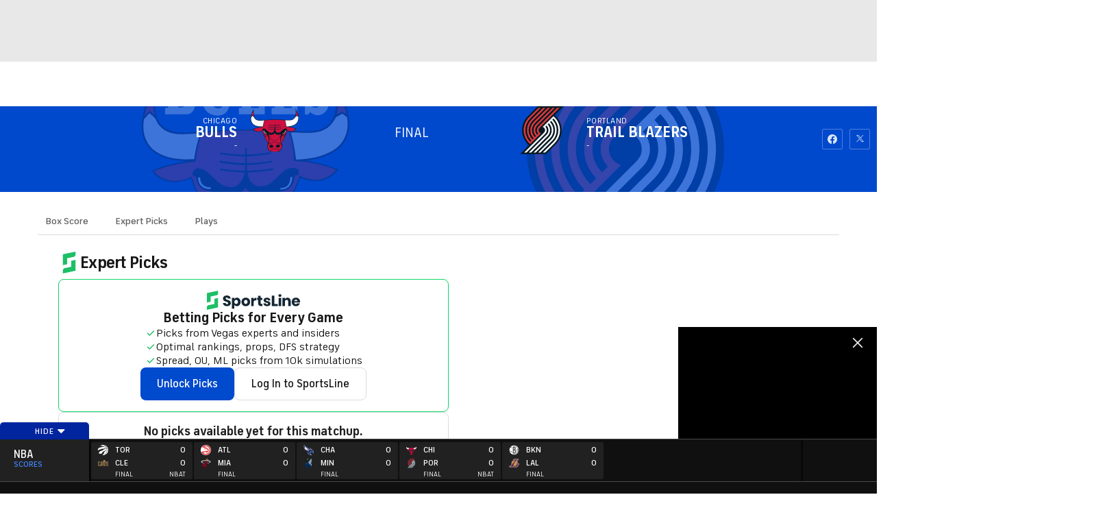

--- FILE ---
content_type: image/svg+xml
request_url: https://sports.cbsimg.net/fly/images/team-logos/light/336.svg
body_size: 15948
content:
<?xml version="1.0" encoding="UTF-8" standalone="no"?>
<svg width="500px" height="500px" viewBox="0 0 500 500" version="1.1" xmlns="http://www.w3.org/2000/svg" xmlns:xlink="http://www.w3.org/1999/xlink">
    <!-- Generator: Sketch 39.1 (31720) - http://www.bohemiancoding.com/sketch -->
    <title>CHI</title>
    <desc>Created with Sketch.</desc>
    <defs>
        <polygon id="path-1" points="0.382118354 389.809826 433.03568 389.809826 433.03568 0.538827258 0.382118354 0.538827258 0.382118354 389.809826"></polygon>
        <polygon id="path-3" points="0.0475399361 0.791114831 0.0475399361 399.313788 418.488511 399.313788 418.488511 0.791114831 0.0475399361 0.791114831"></polygon>
    </defs>
    <g id="Page-1" stroke="none" stroke-width="1" fill="none" fill-rule="evenodd">
        <g id="CHI">
            <g id="CBulls_Global_cmyk_onDkBkgd" transform="translate(2.000000, 0.000000)">
                <g id="Group-3" transform="translate(19.015974, 110.142631)">
                    <mask id="mask-2" fill="white">
                        <use xlink:href="#path-1"></use>
                    </mask>
                    <g id="Clip-2"></g>
                    <path d="M432.888358,82.8518225 C431.172166,52.6957211 417.671617,25.6473851 409.605674,9.48652932 L408.646952,7.56101426 L405.138505,0.538827258 L405.857942,8.35736926 C406.848358,19.1679873 409.236447,56.0768621 398.239668,76.9904913 C384.602045,105.364501 344.494185,102.614105 331.312946,101.709192 L330.310645,101.637876 C308.650658,100.198891 238.202812,97.6933439 216.620473,97.7884311 C188.072741,97.9080824 156.57278,100.229002 131.264102,102.095087 C118.868064,103.008716 108.157316,103.798732 100.948677,104.072108 C100.357597,104.091918 99.5113866,104.173534 98.3347732,104.282884 C62.8462109,107.58954 40.4271693,97.1251981 31.6996294,73.177496 C26.3466326,58.4936609 26.4781597,29.4508716 26.5415463,15.496038 L26.5534313,11.3240887 L26.5732396,5.46196513 C26.5732396,5.46909667 23.786607,10.6244057 23.786607,10.6244057 C17.119131,22.9572108 4.71358466,45.911252 0.545124601,83.9944532 C-1.79384026,128.884311 21.5244984,144.982567 39.2671949,153.190967 C57.8046006,161.772583 76.7397572,163.005547 82.9635272,163.408875 L83.4127796,163.438193 L83.2432204,163.414422 C84.5196677,163.651347 85.9799361,163.714739 87.5241917,163.784469 C89.4432204,163.87084 91.5080383,163.977813 93.6338658,164.381141 C90.2775463,165.030111 85.8618786,165.783677 81.9865815,166.449287 C77.855361,167.156101 73.9547093,167.829635 71.9287157,168.259113 C67.7293546,169.14897 49.8654313,173.319334 40.2425559,176.603803 C32.0648946,179.395404 23.2700064,183.546751 23.1804728,183.586371 L21.580754,184.349445 L22.6155399,185.786054 C22.7383514,185.955626 25.6969201,190.043582 28.763246,193.064184 C35.0575335,199.25832 52.5482684,210.291601 73.6813546,207.663233 C90.5738786,205.568146 99.6246901,201.640254 103.114121,199.797147 C104.205163,203.422345 106.823029,211.843899 109.459118,218.396989 C117.073431,237.316165 134.390645,273.358954 140.908371,285.896197 C146.176588,296.03645 151.416281,305.045166 154.886696,311.001585 L156.130658,313.153724 C154.990492,317.031696 152.280716,319.453249 150.26423,321.229002 C149.719105,321.70523 149.253214,322.115689 148.859425,322.515055 L148.468805,322.914422 L148.441866,323.474643 C148.278645,326.972266 147.461751,358.301902 168.775489,381.255151 L169.005265,381.502377 L169.326952,381.625198 C179.940243,385.692552 193.798134,389.857369 216.118927,389.857369 C238.888971,389.857369 258.043604,384.459588 264.764958,381.061807 L265.035144,380.928685 L265.228473,380.70206 C280.098965,363.11252 286.858351,336.656894 287.021572,327.045959 L287.03108,326.432647 L286.601636,325.992868 C286.231617,325.613312 285.845751,325.240095 285.439284,324.85103 C283.127259,322.628368 280.262185,319.876387 278.629981,313.373217 C280.434914,310.259113 283.982978,302.846276 286.871821,296.812995 C288.484217,293.438193 289.882684,290.51981 290.652038,289.017433 C296.944741,276.767829 315.309419,237.356577 322.608383,218.733756 C327.218965,206.966719 329.810684,201.076862 330.926288,198.637876 C334.147911,200.381141 342.842173,204.232171 359.264843,205.931062 C380.561942,208.133122 400.861495,193.86767 406.514786,186.105388 C407.467962,184.799525 409.076396,182.917591 409.093035,182.900158 L410.365521,181.408082 L408.583565,180.602219 C408.46947,180.548336 407.740524,180.235341 404.56961,179.152932 L392.786837,175.201268 L381.031003,171.260697 C377.829188,170.167987 363.455489,167.049128 352.959463,164.777338 L345.020294,163.041997 L347.608843,162.572108 C371.930275,158.267829 436.522786,146.828051 432.888358,82.8518225" id="Fill-1" fill="#0F1216" mask="url(#mask-2)"></path>
                </g>
                <path d="M25.064639,180.034073 C28.6198339,161.696513 34.4751693,144.549921 42.4650479,128.087956 L42.5601278,127.894612 L42.9380703,127.894612 L42.9380703,128.239303 L42.9380703,127.894612 L43.2993738,127.894612 L43.2835272,128.254358 C43.0640511,133.177496 42.9143003,138.244057 42.9143003,143.349445 C42.9143003,155.493661 43.7541725,167.85103 46.4663259,178.953249 L46.7301725,180.034073 L45.9021853,179.293185 C42.3699681,176.137084 38.8567668,172.518225 35.1985687,169.369255 C31.982492,172.972266 28.9003195,176.889857 25.6541342,180.335182 L24.8372396,181.201268 L25.064639,180.034073" id="Fill-4" fill="#BB1C3F"></path>
                <path d="M445.648869,172.512678 L445.314505,172.595087 L445.643323,172.496038 C440.951131,157.006339 436.758901,141.325674 429.078032,127.114105 L428.431489,127.298732 C428.735744,132.217908 428.891834,137.110143 428.891834,141.961965 C428.891834,153.843899 427.961636,165.498415 426.039438,176.809033 L425.926927,177.467512 L426.529099,177.176704 C430.29347,175.358162 433.868473,172.909667 437.714454,171.268621 L446.999796,177.974643 L445.648869,172.512678" id="Fill-5" fill="#BB1C3F"></path>
                <path d="M294.059859,338.121236 L293.348345,338.435024 C288.073789,340.759905 282.660575,343.07607 276.94469,344.208399 C273.242914,345.161648 269.488843,345.652932 265.787067,345.652932 C254.191284,345.649762 243.116064,340.858954 236.258428,330.352615 L236.038952,330.017433 L235.741035,330.283677 C234.363962,331.508716 233.535974,333.011886 232.098684,334.298732 C224.798134,342.707607 214.20069,345.925515 203.379808,345.9271 C194.972371,345.9271 186.443706,343.979398 179.307169,341.012678 L178.572677,340.707607 L178.852371,341.454041 C184.328971,355.964342 187.683706,372.064976 187.683706,388.245642 C187.683706,395.492868 187.011016,402.757528 185.555502,409.904913 C184.550824,414.916799 182.88138,420.115689 181.537585,424.99683 L181.32524,425.765452 L182.031208,425.393027 C197.476141,417.210777 216.339195,413.064184 235.153917,413.066561 C252.958415,413.066561 270.716958,416.777338 285.493955,424.270206 C287.930377,425.273376 290.215463,426.970681 292.436371,427.68859 L293.089252,427.900158 L292.868192,427.249604 C288.562658,414.484945 286.020856,400.92393 286.020856,386.728209 C286.020856,386.530903 286.022441,386.332805 286.024026,386.13233 C285.999463,385.221078 285.989163,384.322504 285.989163,383.426307 C285.989163,367.916006 289.244064,352.639461 293.815029,338.858162 L294.059859,338.121236" id="Fill-6" fill="#BB1C3F"></path>
                <path d="M142.992997,353.128368 C141.341776,351.083201 139.998773,348.837559 139.503565,346.230586 L139.354607,345.442155 L140.030466,345.876387 C142.806006,347.663233 145.856486,348.400158 148.988575,348.400158 C155.442121,348.404913 162.222109,345.233756 167.293035,341.66561 L167.529942,341.5 L167.735157,341.704437 L167.902339,341.870048 L167.659093,342.114897 L167.902339,341.870048 L168.018019,341.985737 L168.002173,342.151347 C167.30492,348.736133 164.952486,356.287639 157.957776,358.872425 C156.919029,359.139461 155.899297,359.263074 154.90492,359.263074 C150.222236,359.260697 146.146479,356.525357 142.992997,353.128368" id="Fill-7" fill="#BB1C3F"></path>
                <path d="M307.121457,350.615689 C305.622364,348.377179 304.792792,345.968304 304.307093,343.242472 L304.148626,342.347861 L304.860933,342.911252 C308.328971,345.654517 312.701853,346.844691 317.173776,346.846276 C322.422978,346.846276 327.799744,345.196513 331.92938,342.538827 L332.760537,342.001585 L332.442812,342.938986 C330.401764,348.90412 325.228626,355.012678 318.939093,356.381933 C318.391591,356.458003 317.846466,356.496038 317.31085,356.496038 C313.18993,356.497623 309.475476,354.276545 307.121457,350.615689" id="Fill-8" fill="#BB1C3F"></path>
                <path d="M315.158083,359.380349 C315.97577,359.550713 316.798211,359.62599 317.619067,359.62599 C319.992102,359.62599 322.374645,358.996038 324.693802,358.263074 L325.387885,358.041997 L325.116907,358.719493 C316.448,380.386688 305.975744,401.350238 295.18101,422.14897 L294.818121,422.846276 L294.550313,422.106973 C292.376946,416.123613 291.75655,409.770206 291.75655,403.272583 C291.75655,398.507924 292.089329,393.664818 292.394377,388.816957 C293.948141,374.83439 297.312383,361.381141 301.494313,348.437401 L301.748652,347.651347 L302.128971,348.385895 C304.698505,353.388273 309.566594,358.543582 315.138275,359.377179" id="Fill-9" fill="#BB1C3F"></path>
                <path d="M178.306454,422.231379 C165.234556,402.290016 155.305048,381.201268 145.707527,359.796355 L145.294722,358.873217 L146.186096,359.351823 C148.785738,360.746434 152.272,361.854992 155.592665,361.853407 C157.829419,361.853407 159.986939,361.351823 161.773649,360.127575 C165.976971,357.190967 168.43954,352.565769 170.097099,347.896197 L170.369661,347.128368 L170.731757,347.857369 C177.940396,362.448494 181.399719,380.104596 181.401304,397.577655 C181.401304,405.85103 180.623233,414.087163 179.100371,421.938986 L179.080562,422.03962 L179.00846,422.114897 L178.541776,422.588748 L178.306454,422.231379" id="Fill-10" fill="#BB1C3F"></path>
                <path d="M189.796856,489.007132 L189.727923,488.977021 L189.677214,488.920761 C176.358109,474.312203 171.337891,455.51981 170.616077,435.634707 L170.608946,435.450872 L170.757904,435.342314 C188.272409,422.58954 211.68345,415.854992 234.770428,415.853407 C249.92299,415.853407 264.937687,418.754358 278.056332,424.779715 C286.436038,428.528526 294.501981,432.618859 301.908703,438.570523 L301.693188,438.840729 L301.908703,438.570523 L302.058454,438.690967 L302.035476,438.881933 C299.793968,457.590333 293.103514,474.266244 281.308856,488.722662 L281.251808,488.793978 L281.168613,488.828051 C267.120562,494.309826 250.563195,497.268621 234.070006,497.268621 C218.537917,497.268621 203.062875,494.641046 189.796856,489.007132" id="Fill-11" fill="#BB1C3F"></path>
                <path d="M424.015029,292.478605 C424.013444,292.478605 415.783489,289.324881 413.666377,288.528526 C391.083323,280.025357 362.057022,274.836767 337.398058,274.24168 C335.041661,246.763074 331.881048,229.586371 326.532013,214.064184 L326.457534,213.845483 L326.226173,213.832013 C313.510824,213.09271 257.103105,210.823296 235.302875,210.823296 C213.495514,210.823296 158.103565,214.253566 145.397725,214.993661 L145.167157,215.004754 L145.091885,215.224247 C139.975796,230.022187 134.148192,248.469889 131.436831,275.6458 C106.510058,277.169572 72.9539936,284.309033 50.3741086,292.812203 C48.7355655,293.429477 47.5399361,294.015055 46.7301725,294.445325 C46.3260831,294.659271 46.0170735,294.836767 45.8047284,294.955626 C45.7524345,294.984945 45.7056869,295.011094 45.665278,295.032488 L44.9743642,294.252773 L45.2207796,295.501585 C45.2334569,295.572108 45.2667348,295.628368 45.3087284,295.671949 C48.7680511,299.591918 61.4786454,314.840729 85.097278,315.375594 C85.4839361,315.383518 85.8888179,315.385103 86.3071693,315.385103 C94.0221086,315.383518 107.086875,313.889857 115.835808,310.063391 C117.96639,309.121236 122.090479,307.426307 123.214006,306.965135 C123.635527,307.769414 124.87315,310.175119 125.492754,311.902536 C128.032971,318.949287 131.050173,329.053883 133.266326,333.469097 C136.554505,340.026149 141.902748,345.288431 150.581163,345.484152 C150.698428,345.487322 150.812524,345.487322 150.925827,345.487322 C158.756447,345.466719 164.172038,339.204437 165.117291,337.875594 L165.479387,337.362124 L164.853444,337.332013 C143.01439,336.236133 134.084013,324.640254 132.603936,307.120444 L132.580958,306.8542 L132.321073,306.808241 C129.74124,306.348653 128.105073,305.98336 127.089304,305.430269 C126.080665,304.874802 125.63062,304.191759 125.290709,302.847861 C125.146505,302.259113 125.07678,301.663233 125.07678,301.05309 C125.075195,298.912837 125.945176,296.578447 127.561534,293.879556 C129.257917,291.62599 131.741086,289.396989 136.689994,289.386688 C138.73738,289.386688 141.210249,289.77496 144.218735,290.729002 C151.012984,292.872425 156.45393,297.257528 160.25554,300.587956 C164.786096,304.554675 177.95545,318.282092 185.93899,323.077655 C190.631182,325.892235 197.756626,328.514263 205.01439,328.515848 C210.811885,328.519017 216.707629,326.827258 221.433099,322.192552 C231.585252,312.240095 232.814952,303.672742 234.143693,298.37084 L234.249073,297.951664 L233.818837,297.942155 C216.30354,297.442155 199.705764,295.726624 184.41692,293.613312 C182.653188,293.355784 182.124703,292.61252 182.124703,291.985737 C182.126288,291.215531 182.979629,290.300317 184.382058,290.298732 C184.653035,290.298732 184.940652,290.332013 185.248077,290.411252 C185.297201,290.419968 214.14285,294.236133 234.344153,294.366878 L234.667425,294.368463 L234.690403,294.045166 C234.849661,291.686212 234.887693,287.559429 235.028728,282.904913 L235.039029,282.558637 L234.691987,282.549921 C222.7143,282.277338 202.604115,281.017433 183.535054,277.175911 C181.885419,276.83439 181.241252,275.839937 181.238083,275.010301 C181.253137,274.209192 181.796677,273.509509 182.988345,273.491284 C183.256153,273.491284 183.553278,273.529319 183.882888,273.619651 C186.719438,274.366086 217.765393,278.756735 234.658709,278.762282 C234.711796,278.762282 234.759335,278.760697 234.798952,278.762282 L235.147578,278.773376 L235.153917,278.42393 C235.226019,274.81458 235.260882,269.731379 235.279105,264.842314 L235.281482,264.496038 L234.934441,264.497623 C234.588192,264.499208 234.235604,264.499208 233.879054,264.499208 C222.947246,264.499208 207.13784,263.397781 184.650658,259.973059 C182.810863,259.68225 182.159565,258.796355 182.165112,258.105388 C182.166696,257.400158 182.825917,256.648177 184.225968,256.637084 C184.349572,256.637084 184.480307,256.643423 184.615796,256.658479 C184.612626,256.658479 212.065355,260.740095 233.471003,260.740887 C233.963042,260.740887 234.451118,260.737718 234.938403,260.736133 L235.279105,260.732964 L235.279105,260.391442 C235.279105,257.072108 235.266428,253.203645 235.232358,249.312995 C235.232358,249.282884 235.230773,249.263074 235.230773,249.248019 C235.237904,247.139461 236.174441,246.296355 236.854262,246.293185 C237.494466,246.296355 238.324831,247.026941 238.334339,248.969889 C238.334339,250.44374 238.415157,254.634707 238.415157,259.882726 L238.415157,260.179873 L238.418326,260.531696 L238.771706,260.521395 C259.46584,259.88748 277.672843,257.465135 286.211016,255.94374 C286.704639,255.8542 287.13646,255.813788 287.510441,255.813788 C289.206824,255.845483 289.652115,256.520602 289.668754,257.178288 C289.675885,257.858162 289.09669,258.636292 288.234633,258.788431 C285.439284,259.295563 261.46331,263.933439 238.642556,264.4271 L238.30423,264.434231 L238.306607,264.771791 C238.316115,268.797147 238.461904,274.034865 238.531629,278.297147 L238.537176,278.646593 L238.888179,278.634707 C254.222185,278.085578 271.983105,277.512678 287.239463,274.144216 C287.948601,273.986529 288.569789,273.917591 289.103029,273.917591 C290.884984,273.932647 291.54262,274.636292 291.544204,275.236133 C291.571144,275.924723 290.647284,276.986529 288.467578,277.347861 C273.52023,279.841521 251.961661,282.398574 238.991974,282.499208 L238.640971,282.50317 L238.648895,282.853407 C238.74239,286.587956 238.774875,291.114105 238.96345,294.080824 L238.984051,294.41046 L239.316831,294.403328 C263.784051,293.819334 286.951847,290.345483 290.896869,289.664025 C291.182901,289.614897 291.449125,289.591125 291.692371,289.591125 C293.225534,289.604596 293.930709,290.4271 293.932294,291.206022 C293.933879,291.965927 293.255642,292.889065 291.414262,293.153724 C287.100805,293.739303 258.396984,297.449287 240.012498,297.908875 L239.565623,297.918384 L239.691604,298.348653 C241.506837,304.575277 241.859425,313.63233 250.890428,321.400951 C255.305304,325.198891 261.243042,326.905705 267.364601,326.905705 C273.396626,326.904913 279.61485,325.248019 284.772933,322.273376 C292.841252,317.59588 305.598594,303.621236 310.124396,299.662441 C313.885597,296.361331 322.469725,288.411252 333.953789,288.418384 C334.115425,288.418384 334.270722,288.418384 334.426019,288.423138 C340.32731,288.541997 343.199514,290.09588 344.708115,291.786054 C346.222262,293.488114 346.394198,295.353407 346.757086,296.369255 C347.020141,297.087163 347.240409,298.050713 347.238824,299.026941 C347.232486,300.46355 346.784026,301.877971 345.35862,302.752773 C343.347681,303.993661 341.454799,303.664025 339.333725,304.637084 L339.166543,304.713946 L339.137227,304.894612 C337.631796,314.469097 334.627272,325.362916 327.119923,331.053883 C323.068728,334.137084 317.839335,335.873217 313.624128,336.826466 C309.412089,337.780507 306.234045,337.953249 306.227706,337.956418 L305.502722,337.99683 L305.991591,338.533281 C305.99476,338.53645 307.770377,340.485737 308.363042,341.051506 C309.698914,342.313788 313.475962,344.146593 318.4217,344.156894 C318.948601,344.156894 319.488971,344.135499 320.041227,344.090333 C325.448102,343.631537 331.675834,339.522187 334.332524,336.798732 C338.354403,331.5729 342.049048,320.743265 344.769917,313.769414 C345.736562,311.282884 347.924984,306.972266 348.813188,304.755151 C351.042812,305.808241 352.335898,306.502377 356.592307,308.214739 C365.415719,311.746434 376.61692,313.304279 384.144077,313.305864 C384.574313,313.305864 384.991872,313.301109 385.395962,313.292393 C397.68345,312.977813 411.578581,305.544374 419.955911,297.773376 C421.424895,296.408082 424.152102,293.026941 424.158441,293.01981 L424.457942,292.648177 L424.015029,292.478605" id="Fill-12" fill="#BB1C3F"></path>
                <path d="M248.349419,443.435816 C247.054748,445.613312 246.479514,448.115689 246.479514,450.663233 C246.476345,454.779715 247.993661,458.999208 250.37462,462.0729 C250.523578,462.272583 250.715323,462.354992 250.947476,462.359746 C251.212115,462.359746 251.514786,462.227417 251.727131,461.985737 C251.728716,461.912044 251.728716,461.839937 251.728716,461.766244 C251.749316,459.327258 250.174952,457.210777 250.152767,454.541204 C250.152767,453.916799 250.247054,453.263867 250.472077,452.584786 L250.706607,451.87401 L251.09485,452.513471 C253.488486,456.473851 257.351105,458.973059 261.376153,460.319334 C262.952102,460.731379 264.523297,460.931854 266.061214,460.931854 C271.437188,460.930269 276.419374,458.497623 279.946837,454.16561 C281.610735,451.812203 282.892728,448.847861 282.890351,445.937401 C282.890351,444.571315 282.612243,443.216323 281.964907,441.923138 L281.963323,441.92393 C279.423898,436.989699 274.281661,434.146593 269.120409,433.293978 C268.233789,433.199683 267.352716,433.153724 266.476396,433.153724 C258.992818,433.156894 252.009994,436.49683 248.349419,443.435816" id="Fill-13" fill="#0F1216"></path>
                <path d="M219.069572,464.022979 C219.496639,464.044374 220.011655,463.544374 220.361866,462.942155 C222.328435,459.855784 223.657968,455.85103 223.656383,451.94374 C223.656383,449.377971 223.085904,446.856577 221.766671,444.647385 L222.063003,444.471474 L221.756371,444.630745 C219.698684,440.681458 215.496153,437.5 211.477444,436.163233 C209.187604,435.416799 206.768613,435.031696 204.369431,435.031696 C198.623438,435.033281 193.00501,437.235341 189.4617,441.977021 C188.100473,443.772583 187.411936,446.080032 187.411936,448.377971 C187.411936,449.584786 187.600511,450.786054 187.977661,451.902536 C189.872128,457.16878 194.867783,461.332013 200.157393,462.335182 C201.347476,462.546751 202.516958,462.652139 203.661086,462.652139 C209.815923,462.650555 215.243399,459.633122 219.10285,454.342314 L219.485546,453.813788 L219.707399,454.4271 C219.873789,454.893819 219.932422,455.383518 219.932422,455.874802 C219.929252,456.959588 219.650351,458.060222 219.539425,458.948494 C219.355604,460.5 218.137789,461.696513 218.175821,462.770206 C218.177406,463.114897 218.276447,463.459588 218.580703,463.862916 C218.768486,463.981775 218.926952,464.022979 219.069572,464.022979" id="Fill-14" fill="#0F1216"></path>
                <path d="M191.187399,484.35103 C204.651502,478.694136 220.739808,475.4271 236.712435,475.4271 C248.764601,475.4271 260.75338,477.288431 271.510875,481.406498 C274.207182,482.557052 277.062748,483.494453 279.78124,484.333597 C280.468192,483.448494 280.799387,483.248019 281.258147,482.465927 C268.12524,476.020602 252.712,473.030111 237.225073,473.030111 C220.692268,473.030111 204.075476,476.441363 190.067042,482.676704 C190.336435,483.376387 190.692984,483.828843 191.187399,484.35103" id="Fill-15" fill="#0F1216"></path>
                <g id="Group-21">
                    <mask id="mask-4" fill="white">
                        <use xlink:href="#path-3"></use>
                    </mask>
                    <g id="Clip-17"></g>
                    <path d="M202.926594,384.840729 C210.975105,394.869255 222.993994,399.312203 235.288613,399.313788 C239.804115,399.313788 244.354479,398.714739 248.747169,397.570523 C269.23292,391.88748 281.599642,369.55626 285.836243,350.020602 C285.238032,349.46038 284.710339,349.350238 283.93623,349.110143 C281.375412,360.61252 276.470875,371.903328 269.21945,381.404913 C260.54262,391.975436 247.736153,397.319334 235.120639,397.319334 C230.637623,397.319334 226.176792,396.6458 221.934645,395.290808 C203.17301,389.438193 193.434454,368.869255 191.616051,350.250396 C190.849866,350.257528 190.325342,350.299525 189.728716,350.722662 C190.99407,363.551506 194.842428,374.982567 202.926594,384.840729" id="Fill-16" fill="#0F1216" mask="url(#mask-4)"></path>
                    <path d="M41.0578658,5.86529319 C37.469393,2.80348653 32.2606006,0.618066561 26.9440511,0.801901743 C21.2630288,1.00475436 0,8.11251981 0,39.7860539 C0,71.4572108 19.0643067,81.5776545 30.6117572,81.5776545 C42.1592077,81.5776545 53.7819297,72.8375594 57.55977,57.4025357 C58.1056869,55.1537242 57.7427987,54.8708399 55.5409073,53.8399366 L48.0256358,51.0293185 C46.2817125,50.3732171 46.1937636,50.4667195 45.0940064,53.4667195 C44.3381214,55.5190174 41.0578658,64.7123613 33.3603578,64.7123613 C25.6636422,64.7123613 22.3627859,53.2805071 22.3627859,41.4714739 C22.3627859,29.663233 24.3816486,18.4199683 33.9118211,18.4199683 C43.4435783,18.4199683 45.3689457,28.5792393 46.0099425,32.2884311 C46.2817125,33.8843106 46.4663259,33.9746434 48.3916933,33.9746434 L55.3578786,33.9746434 C56.7317827,33.9746434 56.8236933,33.8843106 56.8236933,30.6030111 L56.8236933,4.92551506 C56.8236933,3.24009509 56.4584281,3.24009509 53.7082428,3.24009509 L47.4781342,3.24009509 C46.1937636,3.24009509 46.2817125,3.52139461 45.2778275,5.29873217 C44.6891246,6.33993661 43.2589649,7.73692552 41.0578658,5.86529319" id="Fill-18" fill="#FFFFFF" mask="url(#mask-4)"></path>
                    <path d="M311.530786,45.5958796 L300.99039,45.5958796 C298.698173,45.5958796 298.545252,45.5744849 299.004805,43.981775 L305.477367,23.7630745 C305.847387,22.7305864 306.260192,22.7155309 306.627042,23.933439 L313.062364,44.0118859 C313.613035,45.4144216 313.455361,45.5958796 311.530786,45.5958796 L311.530786,45.5958796 Z M344.066326,66.3977813 L341.867604,66.3977813 C340.764677,66.3977813 340.718722,66.2908082 339.988984,64.2290016 L325.508319,18.6228209 C325.055105,17.1236133 325.002019,16.7353407 326.380677,16.7353407 L329.40184,16.7353407 C332.243144,16.7353407 332.334262,16.7353407 332.334262,14.6695721 L332.334262,6.05229794 C332.334262,3.55467512 332.15361,3.24009509 329.952511,3.24009509 L291.823105,3.24009509 C288.705278,3.24009509 288.525419,3.24009509 288.525419,5.86529319 L288.525419,15.048336 C288.525419,17.0158479 288.705278,17.1085578 290.910339,17.1085578 L293.568613,17.1085578 C295.947195,17.1085578 295.947195,17.481775 295.493981,18.699683 L280.673406,64.8803487 C280.396882,65.7226624 279.91039,66.3977813 278.627604,66.3977813 L276.792562,66.3977813 C274.594633,66.3977813 274.410812,66.5839937 274.410812,68.459588 L274.410812,77.0816165 C274.410812,79.9881141 274.410812,80.0760697 276.059655,80.0760697 L295.860038,80.0760697 C298.145125,80.0760697 298.241789,79.8621236 298.241789,78.2044374 L298.241789,69.2083994 C298.241789,66.677496 298.241789,66.3977813 296.226888,66.3977813 L293.202556,66.3977813 C291.823105,66.3977813 291.865891,66.3240887 292.509265,64.2591125 L294.684217,57.4706815 C295.140601,56.0689382 295.214288,55.9968304 297.23315,55.9968304 L314.644652,55.9968304 C316.38699,55.9968304 316.816435,56.0372425 317.367105,57.4445325 L319.542058,64.2305864 C320.091144,66.1045959 320.145022,66.3977813 318.585712,66.3977813 L315.833942,66.3977813 C314.00207,66.3977813 313.728716,66.4928685 313.822211,69.2083994 L313.822211,78.2044374 C313.822211,79.9881141 313.912537,80.0760697 316.207131,80.0760697 L344.802403,80.0760697 C346.358543,80.0760697 346.448077,79.9881141 346.448077,77.0816165 L346.448077,68.459588 C346.448077,66.5839937 346.358543,66.3977813 344.066326,66.3977813 L344.066326,66.3977813 Z" id="Fill-19" fill="#FFFFFF" mask="url(#mask-4)"></path>
                    <path d="M394.476882,53.0919176 L399.427374,53.0919176 C401.812294,53.0919176 401.812294,53.4667195 401.812294,54.7773376 C401.812294,59.0879556 398.511438,64.7123613 390.260089,64.7123613 C382.564958,64.7123613 379.267272,53.2805071 379.267272,41.4714739 C379.267272,29.663233 381.279003,18.4199683 390.812345,18.4199683 C398.754684,18.4199683 402.06584,24.1251981 402.912051,27.7892235 C403.278901,29.385103 403.278901,29.4770206 405.293802,29.4770206 L412.259195,29.4770206 C413.72501,29.4770206 413.72501,29.385103 413.72501,26.1038035 L413.72501,4.92551506 C413.72501,3.24009509 413.54515,3.24009509 410.609559,3.24009509 L404.377073,3.24009509 C403.09508,3.24009509 402.912051,3.42630745 402.179144,5.29873217 C401.739399,6.41759113 400.160281,7.73692552 397.962351,5.86529319 C394.369917,2.80348653 389.160332,0.618066561 383.843783,0.801901743 C378.160383,1.00475436 356.901316,8.11251981 356.901316,39.7860539 C356.901316,71.4572108 375.965623,81.5776545 387.514658,81.5776545 C404.927744,81.5776545 418.488511,68.5277338 418.488511,43.3454834 C418.488511,40.9104596 418.215157,40.72187 414.823974,40.72187 L394.110824,40.72187 C392.091962,40.72187 391.912102,40.8486529 391.912102,43.159271 L391.912102,51.4041204 C391.912102,53.0919176 391.998466,53.0919176 394.476882,53.0919176" id="Fill-20" fill="#FFFFFF" mask="url(#mask-4)"></path>
                </g>
                <path d="M461.324371,67.8066561 C454.309061,67.8066561 448.619323,56.4683043 448.619323,42.4825674 C448.619323,28.4976228 454.309061,17.1584786 461.324371,17.1584786 C468.336511,17.1584786 474.026249,28.4976228 474.026249,42.4825674 C474.026249,56.4683043 468.336511,67.8066561 461.324371,67.8066561 L461.324371,67.8066561 Z M461.454313,3 C442.612652,3 427.336486,20.681458 427.336486,42.4881141 C427.336486,64.2971474 442.612652,81.9754358 461.454313,81.9754358 C480.295974,81.9754358 495.572141,64.2971474 495.572141,42.4881141 C495.572141,20.681458 480.295974,3 461.454313,3 L461.454313,3 Z" id="Fill-22" fill="#FFFFFF"></path>
                <path d="M78.8846006,64.618859 L78.8846006,18.9825674 C78.8846006,17.3882726 78.7926901,17.1085578 77.0519361,17.1085578 L74.8484601,17.1085578 C72.5562428,17.1085578 72.4682939,16.8288431 72.4682939,15.3280507 L72.4682939,5.20919176 C72.4682939,3.52139461 72.5562428,3.24009509 75.3103898,3.24009509 L102.16253,3.24009509 C104.178224,3.24009509 104.548243,3.36687797 104.548243,5.4889065 L104.548243,14.6695721 C104.548243,16.7353407 104.270134,16.7353407 102.16253,16.7353407 L100.695131,16.7353407 C99.5026709,16.7353407 99.3220192,16.7353407 99.4131374,18.5166403 L99.4131374,31.5388273 C99.4131374,34.818542 99.4131374,35.1006339 102.16253,35.1006339 L116.460166,35.1006339 C119.210351,35.1006339 119.210351,35.0071315 119.210351,31.5388273 L119.210351,18.5166403 C119.210351,16.7353407 119.116856,16.7353407 117.924396,16.7353407 L116.553661,16.7353407 C114.168741,16.7353407 114.076831,16.5459588 114.076831,14.6695721 L114.076831,5.4889065 C114.076831,3.45800317 114.444473,3.24009509 116.460166,3.24009509 L143.316268,3.24009509 C146.158364,3.24009509 146.158364,3.33280507 146.158364,5.20919176 L146.158364,15.3280507 C146.158364,16.8288431 146.063284,17.1085578 143.774236,17.1085578 L141.481227,17.1085578 C139.833176,17.1085578 139.740473,17.2004754 139.740473,18.9825674 L139.740473,64.618859 C139.740473,66.3026941 139.833176,66.3977813 141.850454,66.3977813 L144.232204,66.3977813 C146.128256,66.3977813 146.158364,66.4928685 146.158364,69.2083994 L146.158364,78.2044374 C146.158364,79.8019017 146.158364,80.0760697 143.774236,80.0760697 L115.452319,80.0760697 C113.616486,80.0760697 113.530121,80.0760697 113.530121,77.1743265 L113.530121,68.459588 C113.435834,66.4928685 113.530121,66.3977813 115.912665,66.3977813 L117.380064,66.3977813 C119.025738,66.3977813 119.025738,66.3026941 119.025738,64.4286846 L119.025738,50.4667195 C119.025738,47 118.843502,46.9057052 116.460166,46.9057052 L102.16253,46.9057052 C99.7815719,46.9057052 99.5977508,47.1885895 99.5977508,50.4667195 L99.5977508,64.4286846 C99.5977508,66.3977813 99.5977508,66.3977813 101.24501,66.3977813 L102.712409,66.3977813 C105.096537,66.3977813 105.096537,66.4928685 105.096537,68.459588 L105.096537,77.0816165 C105.096537,79.9881141 105.096537,80.0760697 103.168792,80.0760697 L74.8484601,80.0760697 C72.4682939,80.0760697 72.4682939,80.0760697 72.4682939,78.2044374 L72.4682939,69.2083994 C72.4682939,66.4928685 72.5562428,66.3977813 74.390492,66.3977813 L76.7746198,66.3977813 C78.8846006,66.3977813 78.8846006,66.3977813 78.8846006,64.618859" id="Fill-23" fill="#FFFFFF"></path>
                <g id="Group-27" transform="translate(159.258786, 0.000000)" fill="#FFFFFF">
                    <path d="M7.12227476,18.5166403 C7.12227476,16.7353407 7.03115655,16.7353407 5.84028115,16.7353407 L3.18279872,16.7353407 C0.795501597,16.7353407 0.705968051,16.5459588 0.705968051,14.6695721 L0.705968051,5.4889065 C0.705968051,3.45800317 1.07361022,3.24009509 3.08851118,3.24009509 L29.9430288,3.24009509 C32.7851246,3.24009509 32.7851246,3.33280507 32.7851246,5.20919176 L32.7851246,15.3280507 C32.7851246,16.8288431 32.6932141,17.1085578 30.4025815,17.1085578 L29.2117061,17.1085578 C27.561278,17.1085578 27.4717444,17.2004754 27.4717444,18.9825674 L27.4717444,64.618859 C27.4717444,66.3026941 27.561278,66.3977813 29.5769712,66.3977813 L31.4112204,66.3977813 C33.3041022,66.3977813 33.3357955,66.4928685 33.3357955,69.2083994 L33.3357955,78.2044374 C33.3357955,79.8019017 33.3357955,80.0760697 30.9516677,80.0760697 L2.62895847,80.0760697 C0.795501597,80.0760697 0.705968051,80.0760697 0.705968051,77.1743265 L0.705968051,68.459588 C0.61484984,66.4928685 0.705968051,66.3977813 3.08851118,66.3977813 L5.28881789,66.3977813 C6.93845367,66.3977813 7.12227476,66.3977813 7.12227476,64.522187 L7.12227476,18.5166403" id="Fill-24"></path>
                    <path d="M84.9079105,5.86529319 C81.315476,2.80348653 76.1058914,0.618066561 70.7909265,0.801901743 C65.1075272,1.00475436 43.8444984,8.11251981 43.8444984,39.7860539 C43.8444984,71.4572108 62.9103898,81.5776545 74.4586326,81.5776545 C86.0044984,81.5776545 97.6303898,72.8375594 101.404268,57.4025357 C101.950185,55.1537242 101.587297,54.8708399 99.3861981,53.8399366 L91.8717188,51.0293185 C90.1317572,50.3732171 90.0398466,50.4667195 88.9385048,53.4667195 C88.1857891,55.5190174 84.9079105,64.7123613 77.2080256,64.7123613 C69.5081406,64.7123613 66.2104537,53.2805071 66.2104537,41.4714739 C66.2104537,29.663233 68.2229776,18.4199683 77.7563195,18.4199683 C87.286492,18.4199683 89.2158211,28.5792393 89.8544409,32.2884311 C90.1317572,33.8843106 90.3139936,33.9746434 92.2385687,33.9746434 L99.2055463,33.9746434 C100.578658,33.9746434 100.671361,33.8843106 100.671361,30.6030111 L100.671361,4.92551506 C100.671361,3.24009509 100.305304,3.24009509 97.5535335,3.24009509 L91.3242173,3.24009509 C90.0398466,3.24009509 90.1317572,3.52139461 89.1215335,5.29873217 C88.533623,6.33993661 87.1050479,7.73692552 84.9079105,5.86529319" id="Fill-26"></path>
                </g>
                <path d="M95.1155272,159.512678 L95.1155272,146.487322 C95.1155272,143.957211 95.3001406,143.770206 98.2333546,143.770206 C100.981955,143.770206 111.616639,144.143423 111.616639,153.513471 C111.616639,162.884311 101.531834,162.510301 98.2333546,162.510301 C95.3001406,162.510301 95.1155272,162.510301 95.1155272,159.512678 L95.1155272,159.512678 Z M95.1155272,116.030111 C95.1155272,113.409667 95.2090224,113.220285 97.8657125,113.220285 C100.61669,113.220285 111.616639,113.594295 111.616639,122.96355 C111.616639,132.335975 101.531834,131.961965 98.2333546,131.961965 C95.1155272,131.961965 95.1155272,131.772583 95.1155272,129.245642 L95.1155272,116.030111 L95.1155272,116.030111 Z M118.21439,137.96038 C122.065125,134.772583 129.027348,130.464342 129.027348,119.591125 C129.027348,107.784469 117.11701,100.102219 109.966211,100.102219 L71.4707476,100.102219 C68.3576741,100.102219 68.171476,100.288431 68.171476,102.538827 L68.171476,112.283677 C68.171476,113.784469 68.3228115,113.970681 70.5548115,113.970681 L73.1195911,113.970681 C74.5869904,113.970681 74.5869904,114.348653 74.5869904,116.405705 L74.5869904,161.572108 C74.5869904,163.164818 74.2209329,163.259905 72.661623,163.259905 L70.186377,163.259905 C68.3576741,163.259905 68.0795655,163.542789 68.171476,165.694929 L68.171476,175.068146 C68.171476,176.753566 68.474147,176.938986 70.5548115,176.938986 L112.347962,176.938986 C122.798032,176.938986 130.496332,167.567353 130.496332,156.886688 C130.496332,146.206022 123.713968,141.896989 118.21439,137.96038 L118.21439,137.96038 Z" id="Fill-28" fill="#FFFFFF"></path>
                <path d="M201.865661,115.660063 L201.865661,154.827258 C201.865661,164.760697 196.733725,179.375594 176.936511,179.375594 C157.140882,179.375594 147.610709,164.760697 147.610709,154.827258 L147.610709,115.751189 C147.610709,114.064184 147.333393,113.970681 145.865201,113.970681 L143.572984,113.970681 C141.283936,113.970681 141.192818,113.784469 141.192818,111.908082 L141.192818,103.007132 C141.192818,100.102219 141.467757,100.102219 144.214773,100.102219 L170.891016,100.102219 C172.902748,100.102219 173.271182,100.194929 173.271182,102.633914 L173.271182,111.535658 C173.271182,113.504754 173.180856,113.594295 170.33876,113.594295 L168.230364,113.594295 C166.945994,113.594295 166.854875,113.784469 166.854875,115.377971 L166.854875,153.327258 C166.854875,157.637876 170.157316,164.568938 178.402326,164.568938 C187.935668,164.568938 189.952946,157.264659 189.952946,153.327258 L189.952946,115.563391 C189.952946,113.594295 189.768332,113.594295 187.935668,113.594295 L186.102211,113.594295 C183.812371,113.594295 183.535847,113.504754 183.535847,111.535658 L183.535847,102.633914 C183.535847,100.383518 183.535847,100.102219 185.919182,100.102219 L205.716396,100.102219 C208.926134,100.102219 209.018045,100.102219 209.018045,102.724247 L209.018045,111.908082 C209.018045,113.876387 209.018045,113.970681 206.633917,113.970681 L203.608,113.970681 C201.959157,113.970681 201.865661,113.970681 201.865661,115.660063" id="Fill-29" fill="#FFFFFF"></path>
                <path d="M294.80069,163.259905 L292.143208,163.259905 C290.310543,163.259905 290.127514,163.542789 290.127514,166.069731 L290.127514,175.068146 C290.127514,176.938986 290.310543,176.938986 292.509265,176.938986 L341.637827,176.938986 C343.803272,176.938986 344.016409,176.938986 344.016409,173.945325 L344.016409,151.827258 C344.016409,149.860539 343.929252,149.766244 341.637827,149.766244 L334.488613,149.766244 C332.286722,149.766244 332.197188,149.955626 332.197188,152.579239 L332.197188,160.358162 C332.197188,163.355784 331.920665,163.446117 329.904971,163.446117 L318.998518,163.446117 C315.6937,163.446117 315.607335,163.164818 315.607335,161.102219 L315.607335,116.7813 C315.607335,113.876387 315.607335,113.594295 317.346505,113.594295 L320.00478,113.594295 C322.117137,113.594295 322.203502,113.409667 322.203502,111.535658 L322.203502,102.917591 C322.203502,100.194929 322.203502,100.102219 319.82492,100.102219 L293.428371,100.102219 C290.217048,100.102219 290.127514,100.323296 290.127514,102.724247 L290.127514,111.908082 C290.127514,113.784469 290.310543,113.970681 292.509265,113.970681 L294.621623,113.970681 C296.453495,113.970681 296.54699,114.097464 296.54699,116.7813 L296.54699,161.197306 C296.54699,163.073693 296.453495,163.259905 294.80069,163.259905" id="Fill-30" fill="#FFFFFF"></path>
                <path d="M408.758671,155.577655 C408.758671,171.883518 393.544307,178.81775 386.941802,178.81775 C382.098275,178.81775 376.439438,176.830428 372.831157,173.759113 C370.632435,171.883518 368.48046,174.03962 367.881457,175.068146 C366.7817,176.938986 366.688204,177.129952 365.681942,177.129952 L362.381086,177.129952 C359.172933,177.129952 359.266428,177.129952 359.266428,175.442948 L359.266428,154.263074 C359.266428,150.892235 359.449457,150.892235 360.732243,150.892235 L365.495744,150.892235 C367.327617,150.892235 367.421904,151.006339 367.881457,152.579239 C369.119872,156.846276 373.777201,163.073693 381.718748,163.073693 C385.386454,163.073693 388.593815,162.137084 388.593815,158.762282 C388.593815,151.639461 384.380192,149.955626 376.861751,146.017433 C369.346479,142.081616 357.984435,137.584786 357.984435,121.279715 C357.984435,104.977021 372.831157,98.2282092 379.42653,98.2282092 C384.277188,98.2282092 389.386939,100.213946 392.991259,103.290016 C395.19315,105.164818 397.341955,103.010301 397.941751,101.977813 C399.134211,99.9136292 399.134211,99.9136292 400.143642,99.9136292 L403.442121,99.9136292 C406.466454,99.9136292 406.559157,99.9492868 406.559157,101.602219 L406.559157,122.780507 C406.559157,126.061014 406.559157,126.152139 405.090965,126.152139 L400.326671,126.152139 C398.494799,126.152139 398.401304,125.940571 397.941751,124.468304 C396.628856,120.223455 391.219604,113.970681 383.277265,113.970681 C379.979578,113.970681 378.144537,116.030111 378.144537,119.031696 C378.144537,123.528526 383.094236,127.461173 391.712435,131.588748 C400.326671,135.711569 408.758671,142.081616 408.758671,155.577655" id="Fill-31" fill="#FFFFFF"></path>
                <path d="M226.551565,163.259905 L223.891706,163.259905 C222.061419,163.259905 221.876013,163.542789 221.876013,166.069731 L221.876013,175.068146 C221.876013,176.938986 222.061419,176.938986 224.259348,176.938986 L273.384741,176.938986 C275.553355,176.938986 275.766492,176.938986 275.766492,173.945325 L275.766492,151.827258 C275.766492,149.860539 275.680128,149.766244 273.384741,149.766244 L266.239489,149.766244 C264.040767,149.766244 263.947272,149.955626 263.947272,152.579239 L263.947272,160.358162 C263.947272,163.355784 263.667578,163.446117 261.655054,163.446117 L250.746224,163.446117 C247.446952,163.446117 247.356626,163.164818 247.356626,161.102219 L247.356626,116.7813 C247.356626,113.876387 247.356626,113.594295 249.098965,113.594295 L251.754863,113.594295 C253.864051,113.594295 253.954377,113.409667 253.954377,111.535658 L253.954377,102.917591 C253.954377,100.194929 253.954377,100.102219 251.568665,100.102219 L225.1737,100.102219 C221.969508,100.102219 221.876013,100.323296 221.876013,102.724247 L221.876013,111.908082 C221.876013,113.784469 222.061419,113.970681 224.259348,113.970681 L226.36616,113.970681 C228.198824,113.970681 228.288358,114.097464 228.288358,116.7813 L228.288358,161.197306 C228.288358,163.073693 228.198824,163.259905 226.551565,163.259905" id="Fill-32" fill="#FFFFFF"></path>
                <path d="M50.5127668,191.833597 C61.260754,212.5729 82.9334185,219.249604 104.973725,218.194929 C117.310339,218.091918 129.157291,216.805864 141.331476,216.033281 L141.32593,216.87401 C135.132268,234.337559 131.116728,252.12916 128.552741,270.442948 C96.6415591,271.614897 63.9277444,269.087163 40.3526901,247.77496 C24.3824409,231.530903 20.3066837,209.259113 23.7778914,187.255943 C27.5818786,182.73851 31.498377,178.952456 35.468754,174.435816 C40.7036933,179.840729 49.068345,184.259905 50.5127668,191.833597" id="Fill-33" fill="#FFFFFF"></path>
                <path d="M447.369815,182.523772 C448.176409,185.725832 448.32299,188.753566 448.632792,192.120444 C450.154863,216.675911 439.544741,239.318542 418.595476,251.816165 C395.663003,265.64897 369.160281,270.385895 341.034863,271.075277 C340.555502,268.550713 340.241738,265.351823 339.928767,262.493661 C337.707067,246.343106 334.665304,230.015055 330.138709,214.519017 C360.239412,214.177496 396.876064,222.108558 416.750134,194.470681 C419.401278,190.618859 422.053214,187.09588 424.378709,182.905705 C428.82924,180.909667 433.119719,178.07607 437.406236,175.744849 C441.013725,177.610935 443.758364,180.488114 447.369815,182.523772" id="Fill-34" fill="#FFFFFF"></path>
                <path d="M332.957035,306.845483 C333.072716,316.263867 330.065022,326.001585 321.650454,330.495246 C317.696716,332.660856 313.086134,333.477021 308.645112,333.280507 C308.489022,332.444532 308.162581,331.431062 308.49853,330.425515 C315.401329,330.62916 321.997495,328.143423 325.641431,322.44691 C328.133316,318.255151 329.138786,313.551506 329.168895,308.341521 C330.324907,307.675119 331.640971,307.175119 332.957035,306.845483" id="Fill-35" fill="#FFFFFF"></path>
                <path d="M163.046927,332.414422 C161.802965,332.623613 161.216639,332.940571 158.871335,332.42393 C147.800077,332.42393 136.209048,323.545959 136.887284,308.507924 C138.193048,307.997623 139.666786,308.194136 141.028013,308.634707 C141.028013,317.172742 144.476243,328.835975 162.590543,328.835975 C163.836089,330.815372 162.638083,331.015055 163.046927,332.414422" id="Fill-36" fill="#FFFFFF"></path>
            </g>
        </g>
    </g>
</svg>

--- FILE ---
content_type: image/svg+xml
request_url: https://sports.cbsimg.net/fly/images/team-logos/light/354.svg
body_size: 985
content:
<svg width="500" height="500" viewBox="0 0 500 500" fill="none" xmlns="http://www.w3.org/2000/svg">
<g id="Style=Alternate, Color=Light">
<g id="Page 1">
<path id="Fill 1" fill-rule="evenodd" clip-rule="evenodd" d="M420.486 133.842C413.116 122.929 404.652 112.669 395.327 103.342C391.283 99.297 387.063 95.4135 382.692 91.7105L474.376 0H207.275L104.181 103.124H104.196C104.124 103.199 104.049 103.271 103.974 103.342C94.6532 112.669 86.1894 122.929 78.8193 133.842C71.3778 144.857 64.9887 156.635 59.8247 168.846C49.0796 194.252 43.6338 221.241 43.6338 249.06C43.6338 276.88 49.0796 303.868 59.8247 329.274C64.9887 341.485 71.3778 353.263 78.8193 364.278C86.1894 375.192 94.6532 385.455 103.974 394.778C108.033 398.835 112.265 402.729 116.651 406.444L25 498.12H292.022L395.534 394.579H395.527C404.768 385.308 413.168 375.117 420.486 364.278C427.923 353.263 434.316 341.485 439.48 329.274C450.222 303.868 455.667 276.88 455.667 249.06C455.667 221.241 450.222 194.252 439.48 168.846C434.316 156.635 427.923 144.857 420.486 133.842Z" fill="#061922"/>
<path id="Fill 3" fill-rule="evenodd" clip-rule="evenodd" d="M383.258 115.194C379.218 111.153 375.042 107.333 370.746 103.735L258.639 215.871C264.16 217.423 269.373 220.367 273.717 224.702L273.748 224.735C287.285 238.277 287.285 260.232 273.748 273.773L66.0996 481.48H90.4273L285.913 285.938C306.111 265.739 306.171 233.025 286.094 212.747L298.256 200.581C325.049 227.577 324.989 271.186 298.075 298.104L114.751 481.48H139.083L310.241 310.273C343.871 276.634 343.931 222.13 310.421 188.416L322.587 176.247C362.816 216.683 362.752 282.081 322.407 322.442L163.41 481.48H187.742L334.569 334.611C381.638 287.529 381.698 211.232 334.753 164.077L346.919 151.908C400.584 205.784 400.524 292.98 346.734 346.78L212.073 481.48H236.401L358.9 358.946C419.405 298.427 419.466 200.337 359.08 139.739L371.325 127.491C438.472 194.852 438.411 303.908 371.145 371.194L260.89 481.48H285.222L383.31 383.363L383.258 383.311C457.274 309.273 457.274 189.232 383.258 115.194Z" fill="#FEFEFE"/>
<path id="Fill 5" fill-rule="evenodd" clip-rule="evenodd" d="M116.156 383.097C120.196 387.138 124.372 390.958 128.668 394.556L240.775 282.42C235.254 280.868 230.045 277.924 225.696 273.589L225.666 273.556C212.129 260.014 212.129 238.059 225.666 224.518L433.596 16.5293H409.268L213.501 212.353C193.303 232.552 193.247 265.266 213.32 285.544L201.158 297.71C174.369 270.714 174.425 227.104 201.339 200.187L384.944 16.5293H360.613L189.173 188.018C155.543 221.657 155.483 276.161 188.993 309.875L176.831 322.044C136.598 281.608 136.661 216.21 177.007 175.849L336.285 16.5293H311.954L164.845 163.68C117.776 210.762 117.716 287.059 164.665 334.214L152.495 346.383C98.8339 292.507 98.8902 205.311 152.679 151.51L287.622 16.5293H263.291L140.514 139.345C80.0084 199.868 79.9482 297.954 140.333 358.552L128.089 370.8C60.9423 303.439 61.0025 194.383 128.269 127.097L238.805 16.5293H214.474L116.103 114.928L116.156 114.98C42.1394 189.018 42.1394 309.059 116.156 383.097Z" fill="#DF393E"/>
</g>
</g>
</svg>


--- FILE ---
content_type: image/svg+xml
request_url: https://sports.cbsimg.net/fly/images/team-logos/alt/light/346.svg
body_size: 4559
content:
<svg width="500" height="500" viewBox="0 0 500 500" fill="none" xmlns="http://www.w3.org/2000/svg">
<g id="Style=Alternate, Color=Light">
<g id="MHeat_P_pms">
<g id="Group 3">
<mask id="mask0_5465_23678" style="mask-type:luminance" maskUnits="userSpaceOnUse" x="12" y="0" width="477" height="500">
<path id="Clip 2" fill-rule="evenodd" clip-rule="evenodd" d="M12.0002 499.927H488.327V0.531738H12.0002L12.0002 499.927V499.927Z" fill="white"/>
</mask>
<g mask="url(#mask0_5465_23678)">
<path id="Fill 1" fill-rule="evenodd" clip-rule="evenodd" d="M62.3345 192.061C63.8059 175.433 123.751 153.47 220.662 150.043C211.675 156.785 201.025 168.561 198.388 187.505L197.394 194.664C196.759 199.076 195.98 203.593 194.269 208.044C190.539 217.834 180.023 225.9 168.757 232.05C129.738 227.145 97.1311 218.931 78.0767 208.622L78.0437 208.617C67.6329 202.973 61.8905 196.936 62.3345 192.061ZM434.618 187.066C438.321 191.134 438.082 193.78 438.015 194.644C437.605 199.338 431.709 205.002 421.843 210.198L421.819 210.203C401.099 221.085 365.457 229.318 323.05 233.659C324.914 232.461 326.93 231.409 329.138 230.517L329.83 230.234C342.038 225.292 355.84 219.682 356.504 199.534C356.595 196.33 356.752 186.507 358.525 182.988C360.808 178.48 366.637 171.502 371.745 169.631C371.826 169.598 363.174 167.917 363.174 167.917C362.725 167.869 362.289 167.854 361.845 167.84C364.745 165.734 366.82 163.222 368.324 160.577C402.771 167.749 425.957 177.506 434.618 187.066ZM476.934 161.766C458.731 141.695 418.565 125.411 366.82 115.555C367.063 109.618 370.675 107.102 377.119 102.642C380.483 100.326 384.296 97.6856 388.122 94.0462C404.801 78.2015 385.213 53.9289 384.377 52.902L373.594 39.7602L376.174 56.5695C377.951 68.0829 373.718 72.1709 361.191 80.8995C359.595 81.9986 358.234 83.2296 357.03 84.5389C357.564 76.8409 357.923 68.2785 355.334 57.5389C352.735 46.7895 347.451 42.4435 347.451 42.4435L346.083 58.0303C346.075 58.1208 344.87 70.1978 328.737 84.7968C330.127 83.2443 331.426 81.6257 332.582 79.935C340.499 68.4313 338.211 55.347 335.549 40.199L335 37.0145C332.296 21.2125 336.509 11.3653 339.223 9.74183C341.88 6.52301 347.13 1.16604 347.13 1.16604C347.13 1.16604 344.345 -0.0857956 336.586 0.926429C326.486 2.32129 309.526 8.35186 309.984 22.1575C310.185 28.2321 312.135 33.9863 313.864 39.0633C315.717 44.5157 317.456 49.655 315.904 52.3091C314.666 54.4008 310.92 56.0682 305.058 57.1379C281.304 61.4594 263.087 72.5805 253.78 88.4448C250.703 93.6832 248.658 99.314 247.617 105.216C188.632 105.392 132.809 112.742 89.4954 126.137C40.9735 141.142 14.2236 161.566 12.1272 185.212C11.0228 197.657 16.6514 215.594 47.8019 232.857L47.5964 233.077L56.4393 237.308L56.454 237.316L61.1114 239.556L61.1738 239.495C75.5254 245.903 92.3721 251.442 111.139 256.022C104.455 259.78 98.3015 264.121 92.7732 269.045C62.5926 293.804 45.1931 330.513 45.1931 369.643C45.1931 404.464 58.7656 437.199 83.3947 461.816C108.034 486.447 140.774 500 175.609 500C237.269 500 290.931 456.32 303.333 396.074C313.864 364.595 312.649 330.819 312.172 318.088C311.13 289.149 325.349 273.137 334.398 265.917C375.582 260.711 412.054 251.69 439.19 239.595L439.248 239.643L443.624 237.561C443.639 237.556 443.639 237.551 443.663 237.551L453.055 233.072L452.802 232.824C474.651 220.632 486.857 206.296 488.195 191.024C489.108 180.848 485.305 171.001 476.934 161.766Z" fill="#0F1216"/>
</g>
</g>
<path id="Fill 4" fill-rule="evenodd" clip-rule="evenodd" d="M362.256 114.7C363.131 103.024 374.206 100.842 384.898 90.6745C398.648 77.6281 380.775 55.8579 380.775 55.8579C383.034 70.4985 376.249 76.0816 363.852 84.7198C359.92 87.452 357.083 91.3053 356.672 96.1525C356.226 101.582 355.883 107.436 354.689 113.386C357.244 113.807 359.757 114.247 362.256 114.7Z" fill="#ED992D"/>
<path id="Fill 6" fill-rule="evenodd" clip-rule="evenodd" d="M324.413 94.3521C321.111 96.8167 318.025 99.3423 315.135 101.925C313.07 103.894 311.068 105.856 309.215 107.732C321.298 108.774 333.032 110.135 344.346 111.787C351.559 98.626 355.013 83.7128 350.732 58.3032C350.732 58.3032 349.725 75.5086 324.413 94.3521Z" fill="#ED992D"/>
<path id="Fill 8" fill-rule="evenodd" clip-rule="evenodd" d="M256.943 105.231C270.755 105.369 284.31 105.918 297.5 106.825C297.954 106.386 298.36 105.943 298.824 105.508C307.691 95.9953 321.413 87.9635 328.746 77.2948C336.08 66.6359 333.127 53.5943 330.409 37.7973C325.736 10.5833 337.216 5.54053 337.216 5.54053C337.216 5.54053 314.198 8.71045 314.637 22.01C315.235 39.8657 333.634 56.6701 305.904 61.7178C275.47 67.252 256.551 83.7129 252.365 105.226C253.889 105.231 255.418 105.221 256.943 105.231Z" fill="#ED992D"/>
<path id="Fill 10" fill-rule="evenodd" clip-rule="evenodd" d="M50.2285 378.868C53.6446 396.017 63.472 416.556 82.969 430.261C88.8655 434.406 95.2867 437.768 102.08 440.342C97.8563 433.165 92.9689 425.934 87.9763 418.561C78.6553 404.808 69.004 390.591 62.8702 375.292C56.5396 359.49 54.8248 342.934 57.5902 326.297C52.5927 339.805 49.8604 354.4 49.8604 369.643C49.8604 372.752 49.9949 375.826 50.2285 378.868Z" fill="#81112C"/>
<path id="Fill 11" fill-rule="evenodd" clip-rule="evenodd" d="M71.2446 371.94C77.0065 386.337 86.3716 400.161 95.4248 413.508C102.434 423.838 109.28 433.924 114.483 444.128C120.225 445.466 126.15 446.325 132.198 446.693C125.949 437.777 120.517 427.639 115.849 416.03C97.7426 371.066 100.375 315.48 122.824 283.309C134.415 266.719 148.275 255.435 166.125 245.708C181.504 237.326 191.098 234.819 200.863 228.999C211.497 222.666 217.178 212.079 210.189 188.326C208.139 181.387 207.771 175.906 208.196 171.651C205.775 176.336 203.882 181.798 203.003 188.135L203.065 188.083C201.971 194.797 201.494 202.179 198.617 209.705C189.224 234.299 143.741 247.952 137.741 249.766C120.483 254.986 106.658 262.923 95.8884 272.511C64.7232 300.214 59.1716 341.764 71.2446 371.94Z" fill="#81112C"/>
<path id="Fill 12" fill-rule="evenodd" clip-rule="evenodd" d="M261.004 149.708C261.463 151.227 261.826 152.726 262.036 154.192C263.22 162.797 260.621 169.726 250.063 171.422C239.217 173.17 235.52 163.724 234.67 156.031C234.583 153.362 234.775 151.222 235.018 149.67C233.179 149.703 231.382 149.742 229.567 149.78C226.089 151.776 221.56 154.866 217.202 159.302C215.038 163.949 212.434 170.39 216.442 185.466C223.532 212.055 220.522 228.125 199.143 237.317C171.92 249.031 154.496 255.899 131.142 285.271C120.025 299.225 113.952 322.385 112.949 345.685C111.989 368.306 116.638 392.46 124.611 412.263C129.934 425.51 136.16 437.013 143.493 446.813C150.784 446.535 158.183 445.59 165.566 443.966C157.448 434.468 152.771 422.902 151.94 409.938C149.155 366.801 172.388 348.66 208.173 319.993L224.168 306.575C288.017 252.359 269.408 197.227 276.416 150.148C271.371 149.947 266.23 149.803 261.004 149.708Z" fill="#81112C"/>
<path id="Fill 13" fill-rule="evenodd" clip-rule="evenodd" d="M286.588 150.611C284.634 160.018 283.754 169.831 283.134 179.989C280.601 220.985 281.834 267.402 229.901 313.532L214.202 326.23C179.434 354.084 159.564 371.482 160.932 409.364C161.385 421.857 166.645 432.811 175.474 441.397C185.183 438.479 194.795 434.391 204.035 429.153C249.199 403.528 277.611 365.23 288.471 316.082C295.35 285.023 295.202 259.732 295.102 239.428C295.035 229.161 296.378 209.009 296.378 209.009C297.811 196.302 299.884 178.471 314.633 155.114C315.115 154.359 315.617 153.586 316.11 152.826C306.707 151.9 296.865 151.15 286.588 150.611Z" fill="#81112C"/>
<path id="Fill 14" fill-rule="evenodd" clip-rule="evenodd" d="M301.781 282.431C301.795 282.396 301.795 282.33 301.795 282.296C301.795 282.349 301.771 282.444 301.771 282.497C300.362 289.861 299.989 298.127 299.095 306.364C298.671 309.521 298.226 312.567 297.782 315.538C297.624 316.378 297.466 317.209 297.275 318.031C285.871 369.767 256.355 410.047 208.875 436.989C200.715 441.622 192.454 445.408 184.136 448.364C198.048 457.6 214.278 460.432 225.429 458.761C268.079 452.367 288.857 424.555 298.847 394.828C309.115 364.303 308.01 331.736 307.523 318.254C305.904 273.204 340.762 256.6 340.762 256.6C313.653 255.14 304.767 266.934 301.781 282.431Z" fill="#81112C"/>
<path id="Fill 15" fill-rule="evenodd" clip-rule="evenodd" d="M273.31 448.579C255.896 463.139 237.091 466.334 228.554 467.633C211.765 470.211 191.895 466.228 174.318 452.367C174.012 452.122 173.749 451.894 173.468 451.655C165.933 453.67 158.399 455.017 150.874 455.637C168.088 474.104 190.734 484.59 221.101 486.639C221.234 486.658 221.369 486.672 221.502 486.672C221.507 486.682 221.527 486.682 221.54 486.682C242.209 478.568 260.23 465.155 273.874 448.088C273.679 448.254 273.502 448.417 273.31 448.579Z" fill="#81112C"/>
<path id="Fill 16" fill-rule="evenodd" clip-rule="evenodd" d="M114.665 479.586C115.018 470.093 112.342 460.757 107.956 451.416C97.5407 448.417 87.3267 443.943 77.4846 437.958C71.9478 434.606 66.965 429.468 62.5497 424.674C62.535 424.655 62.5166 424.641 62.502 424.631C73.8399 447.883 92.1334 467.084 114.665 479.6V479.586Z" fill="#81112C"/>
<path id="Fill 17" fill-rule="evenodd" clip-rule="evenodd" d="M201.607 492.532C184.619 488.597 170.066 482.58 157.305 472.91C150.784 467.954 144.854 462.371 139.431 456.038C132.556 455.953 125.72 455.303 118.946 454.033C122.71 463.728 124.598 473.603 123.393 483.984V483.999C139.298 491.262 156.98 495.355 175.609 495.355C184.604 495.355 193.357 494.394 201.785 492.589C201.727 492.57 201.665 492.542 201.607 492.532Z" fill="#81112C"/>
<path id="Fill 18" fill-rule="evenodd" clip-rule="evenodd" d="M347.699 183.833C344.78 193.627 335.123 192.462 332.338 187.186C327.9 178.834 329.591 172.372 334.198 167.965C338.812 163.556 346.381 161.203 353.719 157.894C353.752 157.874 353.775 157.864 353.819 157.846C345.339 156.389 336.318 155.086 326.764 153.973C326.649 154.121 326.506 154.259 326.371 154.412C325.536 155.386 324.68 156.341 323.867 157.344C308.704 180.127 306.797 197.027 305.335 210.021L304.857 214.023C304.022 220.837 304.055 229.423 304.107 239.38C304.122 240.736 304.132 242.15 304.132 243.587C304.032 247.064 303.897 250.483 303.744 253.83C303.821 253.85 303.879 253.868 303.935 253.883C304.065 252.493 304.122 251.958 304.107 252.68C308.413 239.017 316.281 230.713 327.389 226.205C339.404 221.329 351.268 216.84 351.837 199.381C352.08 192.094 352.601 184.807 354.278 181.082C357.306 174.34 362.729 172.544 362.729 172.544C356.91 171.985 350.527 174.43 347.699 183.833Z" fill="#81112C"/>
<path id="Fill 19" fill-rule="evenodd" clip-rule="evenodd" d="M256.866 112.364C129.332 111.094 22.9293 144.011 19.2259 185.848C17.7545 202.515 32.8142 218.096 59.5067 230.87C76.0035 238.779 96.9634 245.598 121.2 250.974C126.059 248.816 131.137 246.896 136.47 245.277C140.693 244.007 148.5 241.452 157.07 237.727C121.363 232.513 92.4674 224.519 74.6851 214.897C61.537 207.796 54.4847 199.812 55.2357 191.43C57.71 163.347 147.004 141.418 254.678 142.478C362.328 143.538 447.604 167.172 445.11 195.265C444.441 202.925 437.318 210.116 425.135 216.516C402.656 228.33 362.925 237.413 314.681 241.634C313.008 243.922 311.556 246.447 310.333 249.323C332.271 241.004 357.564 253.305 357.564 253.305C357.564 253.305 359.261 253.96 360.431 254.752C392.465 249.055 419.971 240.931 440.586 231.109C464.975 219.505 479.757 205.532 481.095 190.39C484.797 148.552 384.41 113.616 256.866 112.364Z" fill="#FFFFFE"/>
</g>
</g>
</svg>


--- FILE ---
content_type: image/svg+xml
request_url: https://sports.cbsimg.net/fly/images/team-logos/alt/336.svg
body_size: 7226
content:
<svg width="500" height="500" viewBox="0 0 500 500" fill="none" xmlns="http://www.w3.org/2000/svg">
<g id="Style=Alternate, Color=Dark">
<g id="Page 1">
<g id="Group 3">
<mask id="mask0_5465_23147" style="mask-type:luminance" maskUnits="userSpaceOnUse" x="0" y="25" width="500" height="451">
<path id="Clip 2" fill-rule="evenodd" clip-rule="evenodd" d="M500 475.885V25.7939H0.000244141L0.000244141 475.885H500Z" fill="white"/>
</mask>
<g mask="url(#mask0_5465_23147)">
<path id="Fill 1" fill-rule="evenodd" clip-rule="evenodd" d="M499.83 120.957C497.847 86.093 482.244 54.8223 472.923 36.1392L471.815 33.9119L467.762 25.7939L468.592 34.833C469.736 47.3316 472.496 90.0019 459.788 114.18C444.027 146.983 397.677 143.803 382.444 142.757L381.286 142.675C356.254 141.011 274.841 138.114 249.897 138.224C216.907 138.363 180.504 141.046 151.255 143.202C136.929 144.26 124.551 145.173 116.221 145.488C115.538 145.512 114.56 145.606 113.2 145.733C72.1877 149.555 46.279 137.458 36.1925 109.772C30.006 92.796 30.1584 59.2188 30.2314 43.0868L30.2449 38.2631L30.2687 31.4862C30.2687 31.4942 27.0473 37.454 27.0473 37.454C19.3417 51.7122 5.006 78.2497 0.188537 122.277C-2.51384 174.175 24.4338 192.785 44.9377 202.275C66.3616 212.197 88.2433 213.622 95.4362 214.088L95.956 214.121L95.76 214.095C97.2346 214.368 98.9219 214.442 100.707 214.522C102.924 214.622 105.311 214.746 107.767 215.212C103.889 215.963 98.7862 216.833 94.3068 217.604C89.5322 218.42 85.025 219.198 82.6838 219.695C77.8314 220.724 57.1862 225.546 46.0655 229.343C36.6147 232.57 26.4504 237.369 26.3473 237.415L24.4989 238.298L25.6941 239.958C25.837 240.155 29.2552 244.881 32.7989 248.373C40.0735 255.534 60.287 268.29 84.7092 265.25C104.231 262.828 114.691 258.287 118.723 256.157C119.984 260.347 123.01 270.084 126.055 277.66C134.855 299.532 154.869 341.2 162.4 355.695C168.489 367.419 174.545 377.834 178.554 384.72L179.993 387.208C178.675 391.691 175.543 394.491 173.212 396.543C172.583 397.095 172.045 397.568 171.589 398.031L171.138 398.492L171.107 399.139C170.918 403.183 169.974 439.402 194.605 465.941L194.871 466.225L195.243 466.368C207.508 471.07 223.523 475.885 249.319 475.885C275.633 475.885 297.77 469.644 305.537 465.717L305.849 465.563L306.072 465.3C323.258 444.965 331.069 414.38 331.258 403.269L331.269 402.559L330.773 402.051C330.345 401.612 329.899 401.181 329.429 400.731C326.758 398.161 323.446 394.98 321.561 387.461C323.647 383.862 327.747 375.291 331.085 368.317C332.948 364.415 334.565 361.04 335.454 359.304C342.726 345.142 363.95 299.578 372.384 278.048C377.712 264.445 380.708 257.636 381.997 254.816C385.719 256.831 395.769 261.284 414.746 263.248C439.359 265.794 462.818 249.302 469.352 240.328C470.452 238.818 472.312 236.642 472.331 236.622L473.802 234.897L471.742 233.965C471.61 233.903 470.769 233.541 467.103 232.289L453.486 227.721L439.901 223.165C436.201 221.902 419.589 218.297 407.459 215.671L398.285 213.664L401.276 213.121C429.384 208.145 504.031 194.919 499.83 120.957Z" fill="#061922"/>
</g>
</g>
<path id="Fill 4" fill-rule="evenodd" clip-rule="evenodd" d="M6.54908 105.973C10.657 84.7728 17.4245 64.9495 26.657 45.9178L26.7673 45.6938H27.0165H27.2046V46.0932V45.6938H27.6221L27.6038 46.1099C27.3499 51.8014 27.1769 57.6588 27.1769 63.5615C27.1769 77.6013 28.1475 91.8872 31.2816 104.722L31.5864 105.973L30.6292 105.116C26.5483 101.467 22.4872 97.2833 18.2602 93.6436C14.5435 97.8082 10.9808 102.337 7.23003 106.321L6.28638 107.321L6.54908 105.973Z" fill="#CD1141"/>
<path id="Fill 6" fill-rule="evenodd" clip-rule="evenodd" d="M492.602 97.2774L492.216 97.3727L492.595 97.2584C487.173 79.351 482.326 61.222 473.45 44.7915L472.703 45.0051C473.055 50.6926 473.235 56.3484 473.235 61.9581C473.235 75.6937 472.16 89.1682 469.939 102.244L469.809 103.005L470.505 102.67C474.856 100.567 478.987 97.7356 483.431 95.8395L494.163 103.591L492.602 97.2774Z" fill="#CD1141"/>
<path id="Fill 8" fill-rule="evenodd" clip-rule="evenodd" d="M317.416 288.737L316.594 289.1C310.497 291.788 304.243 294.464 297.636 295.774C293.359 296.876 289.021 297.444 284.743 297.444C271.34 297.44 258.541 291.902 250.616 279.755L250.364 279.369L250.02 279.677C248.428 281.092 247.471 282.829 245.81 284.318C237.373 294.039 225.126 297.76 212.62 297.762C202.905 297.762 193.048 295.509 184.801 292.079L183.951 291.727L184.274 292.59C190.604 309.365 194.482 327.978 194.482 346.684C194.482 355.064 193.704 363.462 192.021 371.725C190.861 377.52 188.931 383.531 187.378 389.174L187.132 390.062L187.949 389.631C205.797 380.172 227.597 375.378 249.341 375.38C269.916 375.38 290.44 379.671 307.516 388.333C310.332 389.494 312.973 391.455 315.54 392.285L316.295 392.53L316.04 391.778C311.063 377.02 308.126 361.342 308.126 344.931C308.126 344.702 308.128 344.473 308.129 344.242C308.101 343.188 308.089 342.151 308.089 341.113C308.089 323.183 311.851 305.522 317.134 289.588L317.416 288.737Z" fill="#CD1141"/>
<path id="Fill 10" fill-rule="evenodd" clip-rule="evenodd" d="M142.834 306.087C140.926 303.721 139.373 301.126 138.801 298.113L138.629 297.2L139.41 297.702C142.618 299.767 146.142 300.621 149.762 300.621C157.22 300.626 165.055 296.96 170.916 292.835L171.19 292.643L171.427 292.878L171.62 293.07L171.339 293.353L171.62 293.07L171.754 293.204L171.735 293.396C170.93 301.009 168.212 309.739 160.127 312.726C158.927 313.036 157.749 313.18 156.6 313.18C151.188 313.176 146.477 310.014 142.834 306.087Z" fill="#CD1141"/>
<path id="Fill 12" fill-rule="evenodd" clip-rule="evenodd" d="M332.511 303.181C330.777 300.594 329.819 297.808 329.258 294.658L329.076 293.623L329.899 294.274C333.906 297.445 338.961 298.822 344.127 298.823C350.194 298.823 356.407 296.917 361.18 293.843L362.141 293.222L361.773 294.307C359.414 301.203 353.437 308.264 346.169 309.848C345.534 309.936 344.905 309.981 344.285 309.981C339.525 309.982 335.231 307.413 332.511 303.181Z" fill="#CD1141"/>
<path id="Fill 14" fill-rule="evenodd" clip-rule="evenodd" d="M341.799 313.313C342.742 313.51 343.695 313.598 344.643 313.598C347.385 313.598 350.138 312.87 352.818 312.022L353.619 311.768L353.307 312.55C343.288 337.599 331.187 361.836 318.711 385.882L318.291 386.686L317.983 385.833C315.47 378.916 314.754 371.569 314.754 364.058C314.754 358.549 315.138 352.951 315.491 347.347C317.287 331.181 321.175 315.627 326.007 300.663L326.301 299.755L326.741 300.603C329.71 306.387 335.336 312.347 341.776 313.31" fill="#CD1141"/>
<path id="Fill 16" fill-rule="evenodd" clip-rule="evenodd" d="M183.644 385.976C168.538 362.921 157.062 338.542 145.971 313.795L145.494 312.729L146.524 313.281C149.528 314.894 153.557 316.175 157.394 316.173C159.98 316.173 162.473 315.593 164.538 314.178C169.396 310.783 172.242 305.436 174.157 300.038L174.471 299.149L174.891 299.993C183.221 316.861 187.219 337.273 187.22 357.474C187.22 367.038 186.322 376.561 184.562 385.637L184.539 385.754L184.456 385.841L183.916 386.389L183.644 385.976Z" fill="#CD1141"/>
<path id="Fill 18" fill-rule="evenodd" clip-rule="evenodd" d="M196.923 463.176L196.843 463.14L196.785 463.076C181.392 446.187 175.591 424.461 174.757 401.473L174.749 401.26L174.921 401.134C195.161 386.391 222.216 378.604 248.897 378.603C266.408 378.603 283.76 381.956 298.922 388.923C308.605 393.256 317.927 397.985 326.487 404.866L326.238 405.178L326.487 404.866L326.659 405.004L326.633 405.227C324.042 426.855 316.311 446.133 302.681 462.847L302.614 462.928L302.518 462.968C286.284 469.306 267.149 472.727 248.088 472.727C230.138 472.727 212.254 469.689 196.923 463.176Z" fill="#CD1141"/>
<path id="Fill 20" fill-rule="evenodd" clip-rule="evenodd" d="M467.599 235.97C467.597 235.97 458.087 232.323 455.64 231.403C429.542 221.573 395.998 215.573 367.501 214.886C364.777 183.118 361.124 163.26 354.944 145.315L354.857 145.062L354.59 145.046C339.894 144.191 274.707 141.568 249.512 141.568C224.31 141.568 160.297 145.534 145.613 146.389L145.346 146.402L145.26 146.655C139.347 163.764 132.612 185.091 129.479 216.509C100.672 218.27 61.893 226.524 35.7978 236.355C33.9041 237.07 32.5224 237.745 31.5867 238.242C31.12 238.491 30.7621 238.696 30.5168 238.834C30.4565 238.868 30.4025 238.897 30.3557 238.922L29.5581 238.02L29.8422 239.463C29.8573 239.545 29.8962 239.61 29.9446 239.662C33.9414 244.193 48.6311 261.822 75.9264 262.441C76.3732 262.45 76.8406 262.453 77.3248 262.453C86.2399 262.45 101.339 260.722 111.45 256.299C113.911 255.21 118.678 253.25 119.976 252.718C120.464 253.648 121.893 256.428 122.61 258.425C125.545 266.572 129.031 278.253 131.593 283.358C135.393 290.939 141.574 297.023 151.603 297.248C151.739 297.252 151.871 297.252 152.002 297.252C161.051 297.228 167.31 289.989 168.402 288.453L168.82 287.859L168.097 287.824C142.858 286.557 132.538 273.15 130.828 252.897L130.801 252.589L130.5 252.536C127.519 252.004 125.628 251.582 124.454 250.943C123.288 250.3 122.768 249.512 122.376 247.958C122.21 247.277 122.129 246.587 122.129 245.881C122.126 243.408 123.132 240.709 125 237.589C126.96 234.984 129.83 232.406 135.549 232.394C137.916 232.394 140.774 232.843 144.25 233.947C152.103 236.425 158.391 241.495 162.784 245.345C168.019 249.931 183.238 265.8 192.465 271.346C197.887 274.599 206.122 277.629 214.51 277.631C221.21 277.635 228.023 275.679 233.484 270.322C245.217 258.815 246.637 248.911 248.173 242.781L248.295 242.297L247.797 242.285C227.556 241.708 208.375 239.725 190.706 237.281C188.668 236.983 188.057 236.124 188.057 235.4C188.058 234.51 189.045 233.451 190.665 233.45C190.978 233.45 191.311 233.488 191.667 233.579C191.722 233.589 225.058 238.002 248.405 238.153L248.779 238.154L248.806 237.78C248.988 235.053 249.033 230.282 249.196 224.902L249.208 224.501L248.807 224.491C234.964 224.176 211.724 222.72 189.687 218.278C187.78 217.883 187.036 216.733 187.032 215.775C187.049 214.847 187.678 214.039 189.055 214.018C189.364 214.018 189.707 214.062 190.088 214.167C193.366 215.029 229.245 220.105 248.768 220.112C248.83 220.112 248.883 220.109 248.93 220.112L249.333 220.125L249.341 219.721C249.424 215.548 249.464 209.671 249.486 204.019L249.487 203.618L249.087 203.62C248.687 203.622 248.28 203.622 247.867 203.622C235.234 203.622 216.963 202.349 190.976 198.389C188.849 198.053 188.097 197.03 188.103 196.231C188.105 195.415 188.867 194.546 190.485 194.533C190.629 194.533 190.779 194.54 190.936 194.558C190.932 194.558 222.657 199.276 247.395 199.278C247.964 199.278 248.529 199.274 249.091 199.271L249.486 199.268V198.873C249.486 195.035 249.471 190.563 249.431 186.066C249.431 186.03 249.43 186.007 249.43 185.99C249.437 183.553 250.52 182.578 251.306 182.574C252.046 182.578 253.004 183.423 253.017 185.669C253.017 187.373 253.11 192.218 253.11 198.285V198.63L253.113 199.035L253.521 199.024C277.437 198.291 298.478 195.49 308.345 193.731C308.915 193.627 309.414 193.581 309.846 193.581C311.807 193.618 312.322 194.398 312.341 195.159C312.35 195.944 311.68 196.845 310.684 197.019C307.453 197.607 279.745 202.968 253.372 203.539L252.981 203.547L252.984 203.938C252.995 208.592 253.164 214.647 253.245 219.574L253.251 219.978L253.657 219.964C271.378 219.33 291.903 218.667 309.535 214.773C310.353 214.591 311.071 214.512 311.688 214.512C313.746 214.528 314.507 215.342 314.509 216.036C314.54 216.831 313.472 218.059 310.953 218.477C293.679 221.36 268.764 224.315 253.776 224.433L253.37 224.438L253.38 224.841C253.488 229.159 253.526 234.391 253.744 237.821L253.767 238.203L254.152 238.195C282.427 237.519 309.202 233.504 313.76 232.716C314.091 232.659 314.399 232.631 314.68 232.631C316.452 232.647 317.267 233.598 317.268 234.498C317.27 235.377 316.487 236.444 314.359 236.75C309.374 237.427 276.202 241.715 254.956 242.246L254.44 242.258L254.584 242.756C256.683 249.954 257.091 260.425 267.527 269.406C272.629 273.797 279.491 275.77 286.565 275.77C293.537 275.768 300.722 273.854 306.683 270.415C316.008 265.008 330.751 248.851 335.981 244.274C340.328 240.458 350.249 231.268 363.52 231.276C363.707 231.276 363.886 231.276 364.066 231.281C370.887 231.419 374.205 233.215 375.948 235.169C377.698 237.136 377.896 239.294 378.316 240.468C378.62 241.297 378.874 242.412 378.872 243.54C378.866 245.201 378.347 246.836 376.699 247.847C374.376 249.282 372.188 248.901 369.736 250.025L369.544 250.114L369.51 250.323C367.771 261.393 364.299 273.986 355.621 280.565C350.94 284.131 344.896 286.137 340.026 287.238C335.158 288.343 331.486 288.541 331.478 288.545L330.64 288.591L331.206 289.212C331.208 289.216 333.26 291.47 333.946 292.124C335.49 293.584 339.853 295.703 345.57 295.715C346.18 295.715 346.803 295.69 347.441 295.638C353.69 295.106 360.887 290.356 363.957 287.207C368.607 281.167 372.875 268.645 376.018 260.584C377.137 257.709 379.666 252.726 380.692 250.163C383.268 251.38 384.763 252.183 389.681 254.161C399.88 258.245 412.824 260.046 421.523 260.048C422.019 260.048 422.502 260.041 422.97 260.032C437.17 259.669 453.228 251.074 462.91 242.091C464.607 240.512 467.758 236.603 467.766 236.595L468.111 236.165L467.599 235.97Z" fill="#CD1141"/>
<path id="Fill 22" fill-rule="evenodd" clip-rule="evenodd" d="M264.591 410.49C263.094 413.007 262.429 415.901 262.429 418.846C262.425 423.606 264.179 428.483 266.93 432.037C267.103 432.267 267.324 432.364 267.592 432.369C267.898 432.369 268.248 432.215 268.495 431.936C268.496 431.852 268.496 431.768 268.496 431.682C268.519 428.862 266.699 426.417 266.675 423.33C266.675 422.607 266.783 421.854 267.044 421.068L267.315 420.247L267.763 420.986C270.53 425.564 274.992 428.454 279.645 430.009C281.466 430.487 283.283 430.718 285.059 430.718C291.272 430.716 297.03 427.903 301.107 422.895C303.03 420.175 304.511 416.747 304.508 413.383C304.508 411.804 304.186 410.236 303.438 408.742H303.437C300.503 403.038 294.56 399.751 288.595 398.765C287.57 398.656 286.552 398.604 285.54 398.604C276.89 398.608 268.82 402.468 264.591 410.49Z" fill="#061922"/>
<path id="Fill 24" fill-rule="evenodd" clip-rule="evenodd" d="M230.752 434.291C231.246 434.315 231.842 433.738 232.246 433.042C234.519 429.474 236.055 424.843 236.054 420.327C236.054 417.361 235.394 414.447 233.869 411.891L234.212 411.687L233.857 411.872C231.48 407.308 226.623 403.629 221.978 402.083C219.332 401.221 216.537 400.774 213.764 400.774C207.123 400.777 200.63 403.322 196.535 408.804C194.962 410.881 194.167 413.548 194.167 416.205C194.167 417.599 194.385 418.989 194.821 420.279C197.01 426.367 202.783 431.181 208.896 432.34C210.271 432.586 211.623 432.707 212.945 432.707C220.057 432.706 226.331 429.216 230.791 423.099L231.232 422.489L231.49 423.197C231.682 423.737 231.75 424.303 231.75 424.872C231.746 426.126 231.423 427.399 231.296 428.425C231.083 430.218 229.675 431.601 229.719 432.843C229.722 433.242 229.836 433.639 230.188 434.106C230.405 434.244 230.588 434.291 230.752 434.291Z" fill="#061922"/>
<path id="Fill 26" fill-rule="evenodd" clip-rule="evenodd" d="M198.53 457.792C214.09 451.253 232.682 447.476 251.141 447.476C265.071 447.476 278.925 449.628 291.357 454.389C294.473 455.718 297.773 456.803 300.915 457.772C301.709 456.749 302.091 456.519 302.621 455.613C287.444 448.162 269.632 444.704 251.735 444.704C232.628 444.704 213.424 448.648 197.235 455.858C197.547 456.666 197.959 457.189 198.53 457.792Z" fill="#061922"/>
<path id="Fill 28" fill-rule="evenodd" clip-rule="evenodd" d="M212.097 342.748C221.398 354.343 235.289 359.479 249.496 359.481C254.716 359.481 259.974 358.789 265.05 357.467C288.725 350.897 303.017 325.078 307.912 302.495C307.221 301.847 306.611 301.717 305.717 301.441C302.756 314.738 297.089 327.792 288.71 338.776C278.682 350.997 263.88 357.175 249.302 357.175C244.122 357.175 238.967 356.396 234.064 354.831C212.382 348.064 201.127 324.283 199.025 302.759C198.141 302.768 197.533 302.816 196.844 303.304C198.306 318.136 202.753 331.352 212.097 342.748Z" fill="#061922"/>
<path id="Fill 30" fill-rule="evenodd" clip-rule="evenodd" d="M35.9578 119.613C48.3793 143.591 73.4253 151.31 98.8967 150.09C113.153 149.971 126.844 148.485 140.913 147.591L140.907 148.563C133.749 168.753 129.109 189.322 126.146 210.494C89.2666 211.849 51.461 208.927 24.2166 184.288C5.76102 165.508 1.04991 139.759 5.06182 114.322C9.45785 109.099 13.984 104.722 18.5721 99.4995C24.6221 105.748 34.288 110.858 35.9578 119.613Z" fill="#FEFEFE"/>
<path id="Fill 32" fill-rule="evenodd" clip-rule="evenodd" d="M494.591 108.851C495.522 112.552 495.691 116.053 496.049 119.945C497.809 148.334 485.548 174.512 461.337 188.959C434.834 204.952 404.206 210.429 371.703 211.226C371.148 208.306 370.787 204.608 370.425 201.304C367.857 182.632 364.342 163.755 359.11 145.841C393.898 145.445 436.236 154.614 459.203 122.662C462.267 118.21 465.333 114.137 468.021 109.292C473.164 106.985 478.121 103.709 483.075 101.014C487.244 103.172 490.416 106.498 494.591 108.851Z" fill="#FEFEFE"/>
<path id="Fill 34" fill-rule="evenodd" clip-rule="evenodd" d="M362.367 252.579C362.502 263.467 359.026 274.726 349.301 279.919C344.731 282.425 339.403 283.367 334.272 283.14C334.092 282.174 333.713 281.002 334.103 279.839C342.08 280.075 349.703 277.201 353.915 270.615C356.793 265.77 357.955 260.332 357.991 254.308C359.326 253.538 360.846 252.959 362.367 252.579Z" fill="#FEFEFE"/>
<path id="Fill 36" fill-rule="evenodd" clip-rule="evenodd" d="M166.009 282.138C164.571 282.381 163.894 282.747 161.183 282.151C148.39 282.151 134.994 271.886 135.778 254.5C137.287 253.911 138.99 254.138 140.563 254.647C140.563 264.519 144.547 278.002 165.482 278.002C166.921 280.29 165.536 280.521 166.009 282.138Z" fill="#FEFEFE"/>
</g>
</g>
</svg>
